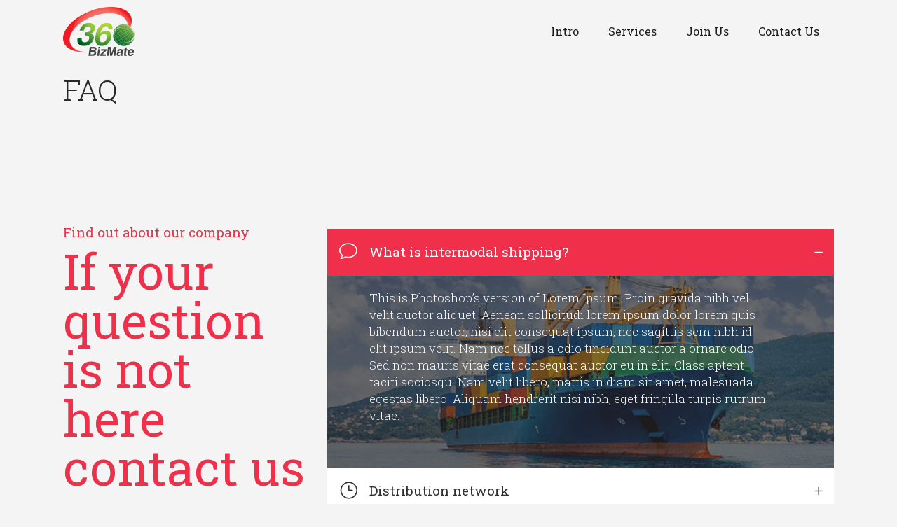

--- FILE ---
content_type: text/html; charset=utf-8
request_url: https://www.google.com/recaptcha/api2/anchor?ar=1&k=6LcmWcwZAAAAABamRv1fvL5nYiz2CtmW1iuO8GWw&co=aHR0cHM6Ly93d3cuMzYwYml6bWF0ZS5jb206NDQz&hl=en&v=TkacYOdEJbdB_JjX802TMer9&size=invisible&anchor-ms=20000&execute-ms=15000&cb=th98q9ry460t
body_size: 45110
content:
<!DOCTYPE HTML><html dir="ltr" lang="en"><head><meta http-equiv="Content-Type" content="text/html; charset=UTF-8">
<meta http-equiv="X-UA-Compatible" content="IE=edge">
<title>reCAPTCHA</title>
<style type="text/css">
/* cyrillic-ext */
@font-face {
  font-family: 'Roboto';
  font-style: normal;
  font-weight: 400;
  src: url(//fonts.gstatic.com/s/roboto/v18/KFOmCnqEu92Fr1Mu72xKKTU1Kvnz.woff2) format('woff2');
  unicode-range: U+0460-052F, U+1C80-1C8A, U+20B4, U+2DE0-2DFF, U+A640-A69F, U+FE2E-FE2F;
}
/* cyrillic */
@font-face {
  font-family: 'Roboto';
  font-style: normal;
  font-weight: 400;
  src: url(//fonts.gstatic.com/s/roboto/v18/KFOmCnqEu92Fr1Mu5mxKKTU1Kvnz.woff2) format('woff2');
  unicode-range: U+0301, U+0400-045F, U+0490-0491, U+04B0-04B1, U+2116;
}
/* greek-ext */
@font-face {
  font-family: 'Roboto';
  font-style: normal;
  font-weight: 400;
  src: url(//fonts.gstatic.com/s/roboto/v18/KFOmCnqEu92Fr1Mu7mxKKTU1Kvnz.woff2) format('woff2');
  unicode-range: U+1F00-1FFF;
}
/* greek */
@font-face {
  font-family: 'Roboto';
  font-style: normal;
  font-weight: 400;
  src: url(//fonts.gstatic.com/s/roboto/v18/KFOmCnqEu92Fr1Mu4WxKKTU1Kvnz.woff2) format('woff2');
  unicode-range: U+0370-0377, U+037A-037F, U+0384-038A, U+038C, U+038E-03A1, U+03A3-03FF;
}
/* vietnamese */
@font-face {
  font-family: 'Roboto';
  font-style: normal;
  font-weight: 400;
  src: url(//fonts.gstatic.com/s/roboto/v18/KFOmCnqEu92Fr1Mu7WxKKTU1Kvnz.woff2) format('woff2');
  unicode-range: U+0102-0103, U+0110-0111, U+0128-0129, U+0168-0169, U+01A0-01A1, U+01AF-01B0, U+0300-0301, U+0303-0304, U+0308-0309, U+0323, U+0329, U+1EA0-1EF9, U+20AB;
}
/* latin-ext */
@font-face {
  font-family: 'Roboto';
  font-style: normal;
  font-weight: 400;
  src: url(//fonts.gstatic.com/s/roboto/v18/KFOmCnqEu92Fr1Mu7GxKKTU1Kvnz.woff2) format('woff2');
  unicode-range: U+0100-02BA, U+02BD-02C5, U+02C7-02CC, U+02CE-02D7, U+02DD-02FF, U+0304, U+0308, U+0329, U+1D00-1DBF, U+1E00-1E9F, U+1EF2-1EFF, U+2020, U+20A0-20AB, U+20AD-20C0, U+2113, U+2C60-2C7F, U+A720-A7FF;
}
/* latin */
@font-face {
  font-family: 'Roboto';
  font-style: normal;
  font-weight: 400;
  src: url(//fonts.gstatic.com/s/roboto/v18/KFOmCnqEu92Fr1Mu4mxKKTU1Kg.woff2) format('woff2');
  unicode-range: U+0000-00FF, U+0131, U+0152-0153, U+02BB-02BC, U+02C6, U+02DA, U+02DC, U+0304, U+0308, U+0329, U+2000-206F, U+20AC, U+2122, U+2191, U+2193, U+2212, U+2215, U+FEFF, U+FFFD;
}
/* cyrillic-ext */
@font-face {
  font-family: 'Roboto';
  font-style: normal;
  font-weight: 500;
  src: url(//fonts.gstatic.com/s/roboto/v18/KFOlCnqEu92Fr1MmEU9fCRc4AMP6lbBP.woff2) format('woff2');
  unicode-range: U+0460-052F, U+1C80-1C8A, U+20B4, U+2DE0-2DFF, U+A640-A69F, U+FE2E-FE2F;
}
/* cyrillic */
@font-face {
  font-family: 'Roboto';
  font-style: normal;
  font-weight: 500;
  src: url(//fonts.gstatic.com/s/roboto/v18/KFOlCnqEu92Fr1MmEU9fABc4AMP6lbBP.woff2) format('woff2');
  unicode-range: U+0301, U+0400-045F, U+0490-0491, U+04B0-04B1, U+2116;
}
/* greek-ext */
@font-face {
  font-family: 'Roboto';
  font-style: normal;
  font-weight: 500;
  src: url(//fonts.gstatic.com/s/roboto/v18/KFOlCnqEu92Fr1MmEU9fCBc4AMP6lbBP.woff2) format('woff2');
  unicode-range: U+1F00-1FFF;
}
/* greek */
@font-face {
  font-family: 'Roboto';
  font-style: normal;
  font-weight: 500;
  src: url(//fonts.gstatic.com/s/roboto/v18/KFOlCnqEu92Fr1MmEU9fBxc4AMP6lbBP.woff2) format('woff2');
  unicode-range: U+0370-0377, U+037A-037F, U+0384-038A, U+038C, U+038E-03A1, U+03A3-03FF;
}
/* vietnamese */
@font-face {
  font-family: 'Roboto';
  font-style: normal;
  font-weight: 500;
  src: url(//fonts.gstatic.com/s/roboto/v18/KFOlCnqEu92Fr1MmEU9fCxc4AMP6lbBP.woff2) format('woff2');
  unicode-range: U+0102-0103, U+0110-0111, U+0128-0129, U+0168-0169, U+01A0-01A1, U+01AF-01B0, U+0300-0301, U+0303-0304, U+0308-0309, U+0323, U+0329, U+1EA0-1EF9, U+20AB;
}
/* latin-ext */
@font-face {
  font-family: 'Roboto';
  font-style: normal;
  font-weight: 500;
  src: url(//fonts.gstatic.com/s/roboto/v18/KFOlCnqEu92Fr1MmEU9fChc4AMP6lbBP.woff2) format('woff2');
  unicode-range: U+0100-02BA, U+02BD-02C5, U+02C7-02CC, U+02CE-02D7, U+02DD-02FF, U+0304, U+0308, U+0329, U+1D00-1DBF, U+1E00-1E9F, U+1EF2-1EFF, U+2020, U+20A0-20AB, U+20AD-20C0, U+2113, U+2C60-2C7F, U+A720-A7FF;
}
/* latin */
@font-face {
  font-family: 'Roboto';
  font-style: normal;
  font-weight: 500;
  src: url(//fonts.gstatic.com/s/roboto/v18/KFOlCnqEu92Fr1MmEU9fBBc4AMP6lQ.woff2) format('woff2');
  unicode-range: U+0000-00FF, U+0131, U+0152-0153, U+02BB-02BC, U+02C6, U+02DA, U+02DC, U+0304, U+0308, U+0329, U+2000-206F, U+20AC, U+2122, U+2191, U+2193, U+2212, U+2215, U+FEFF, U+FFFD;
}
/* cyrillic-ext */
@font-face {
  font-family: 'Roboto';
  font-style: normal;
  font-weight: 900;
  src: url(//fonts.gstatic.com/s/roboto/v18/KFOlCnqEu92Fr1MmYUtfCRc4AMP6lbBP.woff2) format('woff2');
  unicode-range: U+0460-052F, U+1C80-1C8A, U+20B4, U+2DE0-2DFF, U+A640-A69F, U+FE2E-FE2F;
}
/* cyrillic */
@font-face {
  font-family: 'Roboto';
  font-style: normal;
  font-weight: 900;
  src: url(//fonts.gstatic.com/s/roboto/v18/KFOlCnqEu92Fr1MmYUtfABc4AMP6lbBP.woff2) format('woff2');
  unicode-range: U+0301, U+0400-045F, U+0490-0491, U+04B0-04B1, U+2116;
}
/* greek-ext */
@font-face {
  font-family: 'Roboto';
  font-style: normal;
  font-weight: 900;
  src: url(//fonts.gstatic.com/s/roboto/v18/KFOlCnqEu92Fr1MmYUtfCBc4AMP6lbBP.woff2) format('woff2');
  unicode-range: U+1F00-1FFF;
}
/* greek */
@font-face {
  font-family: 'Roboto';
  font-style: normal;
  font-weight: 900;
  src: url(//fonts.gstatic.com/s/roboto/v18/KFOlCnqEu92Fr1MmYUtfBxc4AMP6lbBP.woff2) format('woff2');
  unicode-range: U+0370-0377, U+037A-037F, U+0384-038A, U+038C, U+038E-03A1, U+03A3-03FF;
}
/* vietnamese */
@font-face {
  font-family: 'Roboto';
  font-style: normal;
  font-weight: 900;
  src: url(//fonts.gstatic.com/s/roboto/v18/KFOlCnqEu92Fr1MmYUtfCxc4AMP6lbBP.woff2) format('woff2');
  unicode-range: U+0102-0103, U+0110-0111, U+0128-0129, U+0168-0169, U+01A0-01A1, U+01AF-01B0, U+0300-0301, U+0303-0304, U+0308-0309, U+0323, U+0329, U+1EA0-1EF9, U+20AB;
}
/* latin-ext */
@font-face {
  font-family: 'Roboto';
  font-style: normal;
  font-weight: 900;
  src: url(//fonts.gstatic.com/s/roboto/v18/KFOlCnqEu92Fr1MmYUtfChc4AMP6lbBP.woff2) format('woff2');
  unicode-range: U+0100-02BA, U+02BD-02C5, U+02C7-02CC, U+02CE-02D7, U+02DD-02FF, U+0304, U+0308, U+0329, U+1D00-1DBF, U+1E00-1E9F, U+1EF2-1EFF, U+2020, U+20A0-20AB, U+20AD-20C0, U+2113, U+2C60-2C7F, U+A720-A7FF;
}
/* latin */
@font-face {
  font-family: 'Roboto';
  font-style: normal;
  font-weight: 900;
  src: url(//fonts.gstatic.com/s/roboto/v18/KFOlCnqEu92Fr1MmYUtfBBc4AMP6lQ.woff2) format('woff2');
  unicode-range: U+0000-00FF, U+0131, U+0152-0153, U+02BB-02BC, U+02C6, U+02DA, U+02DC, U+0304, U+0308, U+0329, U+2000-206F, U+20AC, U+2122, U+2191, U+2193, U+2212, U+2215, U+FEFF, U+FFFD;
}

</style>
<link rel="stylesheet" type="text/css" href="https://www.gstatic.com/recaptcha/releases/TkacYOdEJbdB_JjX802TMer9/styles__ltr.css">
<script nonce="_X-TKi1PpgfH290Pn5jpgQ" type="text/javascript">window['__recaptcha_api'] = 'https://www.google.com/recaptcha/api2/';</script>
<script type="text/javascript" src="https://www.gstatic.com/recaptcha/releases/TkacYOdEJbdB_JjX802TMer9/recaptcha__en.js" nonce="_X-TKi1PpgfH290Pn5jpgQ">
      
    </script></head>
<body><div id="rc-anchor-alert" class="rc-anchor-alert"></div>
<input type="hidden" id="recaptcha-token" value="[base64]">
<script type="text/javascript" nonce="_X-TKi1PpgfH290Pn5jpgQ">
      recaptcha.anchor.Main.init("[\x22ainput\x22,[\x22bgdata\x22,\x22\x22,\[base64]/[base64]/[base64]/eihOLHUpOkYoTiwwLFt3LDIxLG1dKSxwKHUsZmFsc2UsTixmYWxzZSl9Y2F0Y2goYil7ayhOLDI5MCk/[base64]/[base64]/Sy5MKCk6Sy5UKSxoKS1LLlQsYj4+MTQpPjAsSy51JiYoSy51Xj0oSy5vKzE+PjIpKihiPDwyKSksSy5vKSsxPj4yIT0wfHxLLlYsbXx8ZClLLko9MCxLLlQ9aDtpZighZClyZXR1cm4gZmFsc2U7aWYoaC1LLkg8KEsuTj5LLkYmJihLLkY9Sy5OKSxLLk4tKE4/MjU1Ono/NToyKSkpcmV0dXJuIGZhbHNlO3JldHVybiEoSy52PSh0KEssMjY3LChOPWsoSywoSy50TD11LHo/NDcyOjI2NykpLEsuQSkpLEsuUC5wdXNoKFtKRCxOLHo/[base64]/[base64]/bmV3IFhbZl0oQlswXSk6Vz09Mj9uZXcgWFtmXShCWzBdLEJbMV0pOlc9PTM/bmV3IFhbZl0oQlswXSxCWzFdLEJbMl0pOlc9PTQ/[base64]/[base64]/[base64]/[base64]/[base64]\\u003d\\u003d\x22,\[base64]\\u003d\\u003d\x22,\x22w4Jvw7HCgcOww5rCm3hgcRjDrMO9enxHX8KFw7c1N2/CisOPwoHChgVFw4kYfUkuwpwew7LCq8Kkwq8Owq/Cq8O3wrxRwrQiw6J4B1/DpCdzIBFnw6Y/VEBgHMK7wprDkBB5ZU8nwqLDvsK7Nw8cDkYJworDn8Kdw6bClMOwwrAGw5/DpcOZwptwUsKYw5HDg8KLwrbCgFp9w5jClMK+b8O/M8Kqw4rDpcORfcODbDw2fArDoRIvw7IqwqTDk03DqA/CncOKw5TDrwfDscOccS/DqhtiwoQ/O8OsHkTDqHvCumtHJsOcFDbCnRFww4DCrz0Kw5HChiXDoVthwoJBfiMNwoEUwoBqWCDDjUV5dcOnw7sVwr/DlcK+HMOyaMKlw5rDmsOKTHBmw4XDjcK0w4NUw6DCs3PCjcOmw4lKwqFsw4/DosOzw7MmQhTCpjgrwpAbw67DucOkwocKNkRwwpRhw7/DtxbCusOfw4Y6wqx7wrIYZcOcwo/[base64]/[base64]/CqEPDs8KTw6TChTvDui/DuT/DssKLwrzCr8OdAsKzw5M/[base64]/CnMKRwqjCucKPwpzCizfCvHbCqMKfJC40awt/wrrCv3bDuXnCtCPCisK5w7ALwoR/[base64]/w7zCvzzCrcK1JTPChcOmRcKMAE3DsVDDr3lXwo5Qw7hwwr/[base64]/DsMO9wqYQVRgEwowJw7QVU8OjWsKLw6XDrlnClGXClsOaeTdtdcOywrHCpcO8wpzCv8KeOD4wRADCjwfDvMK/[base64]/DosOqeMK/McK4w5kFwop3fkp/OnvDusOdORXDu8OewqHCqMOLFmYHR8KZw7ktwrXClGtzXy1MwpEfw4stB29+Z8OVw4FHZm/[base64]/wpJQwqfDocKpw5dQw4FTw4Yiw73Cnwpww48Zwrokw7YWQcKyccKOcMKbwow9BcKtw6VEU8Opw5FIwo9FwrgRw6DDmMOgNcO9w4jDki1PwqYvw51EXFclw47Dp8KawobDvyHCu8O/GcKIw6c/dMO6wrp2AHvCkMO2w5/ChAHCm8KfA8K0w5HDpBnChMKRwqd1wrfCjyI8Yi0QN8OmwpgCw4jCnsK5asKTwpLCvMOgwrHDqcOzAxwMBsKRMMKEey0+KmzDsSVWwpU/b3jDpcKlGcO0XcKlwoMmwr/DoTVbw6HDkMKObsOVdyXDusO8w6Ila1DCg8KOG216wpk+dcOPw4kAw47CgQHCuAnCigDDi8OmJ8KLwrzDgiDDqMKjwpnDpXdDF8K2J8KPw4fDsg/DlcKrYcKHw7nCo8KgPnldwojChlfDgQnCtEQ4QMODWV5fGMKMw73Ci8KlW0bCgkbDtnrCqMKYw5crwpAYW8KYwqnDusO/w4h4wpstX8KWCl5BwroNa0jDnsOQd8Omw57CiV0LHFnDqwXDtMKNw6PCvcOKw7LCrCk9w67DlETCh8OPwq4SwqfDsgtHRcKjM8Kzw6XCusOYAAnCikV8w6bCkMO6wqF6w5LDrHrCksKoUzJGcSU6Ky0GSMKrw4/Cg19PSMOCw4sqM8KZbk3CtsOwwoPChcOTwo9HGHonD286Xz1CbcOIw5YOCy/Ci8OyF8OSw5kWYnXChAzDkXfChsKzw4rDt3N+V0g5w7FfBw7DlD1Fwo8HCcKWwrHChkzCqMObw45hwrLDp8O0RMOoRxbCh8Oyw7vCmMO3cMONwqDCl8Krw5hUwoogwoo3wpnCocOWw5BHworDtsKEw4jCoiVeKMOLe8O/YnzDkHUEw73CoWZ0w5nDqTNowrQbw6TCk1jDpX5/CsKUwrZ3HMOdKMKENMKHwpwHw4PCnjTCo8O/Chc3SiXClxjCnSB1w7d5ScO1KlR6cMKuwqjCinpVwrtowr/CuzdNw7vCrHMUfAXDgsOXwoNmZMOYw53CnMOLwrxQDX/Ds2APM1UEQ8OeNW4ce3vCrcOdZgt2JHBhw5XCv8OXwqbCvsO5UCQRBsKswqQ7w5w1w5rDksKEHy7DoQFYdsOvfW/CocKoI0nDoMOqLMKRw41UwobDoj/Dgg7Ckh3CjWTCsEbDo8K6HR8Cw65Jw68FF8Kba8KCGw5VIBnCij/DgTTDuHfDo0rDucKpwoAMwr7CoMKxGlHDqC3CnsKFIjbCpV/DtsKuw5UgGMKEQn45w5jCiD3DmQnDg8KtV8OkwovDpD4EH0XCswXDvlLCjgclfD3Cu8Opwp4Qw4nDpMKUfAvCjzReKWHDtcKSwpzDsFPDvMOYLxbDjcOOCn1Ow5BKw5PDv8KJT1nCrcO2Fx8rd8KfFQ/DtTDDrsOpMWPClzM3UMKSwqPCncOnRcONw4LCllhMwr8zwoFqHQbCrcOpNMKywq5TOGhZMjRiA8KCAgZ+UiDDtxxXBjdfwqHCmxTCpMKbw7zDn8Omw5AmZh/ChsKSw5M9XCXDmMO7bw4wwqQbYSBjEMOqw5rDl8KTw5sKw5UFXD/CiE0PAcKawrAHQMKGw7hDw7NtMsONw7MtHFwhw519NcK6w5Ziw4zCrsKWBw3CjcKSHQ0dw4sEw7tPRyXCnsOvEGTCqh1NJm87UiFLw5AzVWfDkznDmMOyKDRWIsKLEMK0wqNnYgDDhnHCiXpsw6t0FSHDlMOJw4DCvTnDmcO4IsOQw48gSSNvFE7DnCF/w6TDgcO6OmTDtsOhGFdjZsOBwqLDosKqwqvDm03DtMOHdFnDncKowp9Kwq3Chk7CrsKELsK6wpQeHjIAwqnClUtOKRXCkxkVUkMjw7AnwrbDhsOBw7ZXGhs4ahU0wq3CmnPCmGQvLMKsDyTDtMOwYBfCuhLDg8KBTjh0Y8Kgw7DDj1sVw7LCmsKOK8KVw5rDqMK/wrlmwqXDp8KgHG/CpUxNw6jDvcOOw44dISrDosOyQsKzw64wOMOUw4LCicOEw5/ChcOFBMOnwoDDhcKnQjMGViJnO0ckwoYXbDJPKnF3DsKTFcOifWnDr8OjNiEiw5LDuhvDusKLQcOFJ8OLwojCm0gPRQ5aw7ZLRcKiw607EsO+w5DDn1TCk3Aaw7PDjHl1w7NODlVHw5XCl8OPbH/CrsOaSsOQfcKhLsOEw53CjyfDscK5B8K9MwDDpArCusOIw5jCjh9uWcO2woVqOH5WQkPCqEsGe8Knw4FuwpwLUXPCjXvCjFU1wpF4wo/DmcOMwoTDpsOgJhFrwpcZS8ODT34qIV3Co09HXyhSwqMzfGVqWE11aFlPDwAXw7RBBFjCqcOmbcOqwqbDuh3DvcOgPcOCV1lDwrjCg8K3QxEPwpE8Q8Kdw7fCpy/DqMKQeSzCscKQw5jDgsOWw5EywrjCn8OaX0w5w4zCiUzCsBjCik8gZRdMRCAOwoTCnMK2wr8uw5fDsMKcRwjCvsKXaBfDqHXCnQbCpAVvw6I3w5/[base64]/[base64]/w4jDqcK6RsKiw6Mxw60Ww5lhc13CpDgZwrICw7EZwonDmMOed8O8wpHDgBsZw44GH8OnfEjDhghMwr9uLm9pwo/Cj2tSRsKFVcOUZMKiVcKhcmjChCHDrsOvG8KCYDPCg3LCi8K5NMO/w6MKacKMS8KVwofCusO+wrAWZMOWwr/DpCPCksO+wrjDscOzNmhrMyTDu3TDug4jDsKRPifCt8Kpw5c/Nx9HwrfCt8KxZxbCpXkZw43CtRQCUsKOasOKw6ATwotbYAMawq/[base64]/DmMK3wrTDgsO0w51Aw5IjP8KmwpYiw5oYOsOEw47DmX/DiMOQworDsMOFJsOWasONw4UaOcKWV8OYcUbCgcKjw6PDhzfCrcKww5cWwqPDvsK1wq3CmU9Zwq/[base64]/asKdwrDCi8KwF8OYa8OWwrXDo8OrGgLCjRrDjWzCp8Olw6l7BG5nO8OUw78uDMK0w6/DgcKCZhrDg8O5a8KQwpzCjsKQacKgFywReAXCpMOwTcKLR1law5vCvXoAJsO3Sy5Awr/CmsO3bXDDnMK1w75MZMKLN8Omw5VFwrQ8cMOiw6ocMVxJbgJ0X1/CksK2NcKCKlbDlcKtNsKZWFcrwqfCi8OBbcO3fCnDlcONw5hiUsKxw7A5wp0rfxYwPcO4EG7Cmy7CgMORKMO3IAnCvsOxwq16wpsSwqjDrMOzwq7DqXZaw5Yswq18T8KtBsOmRDQLe8Oww6rCnjxtKifDl8OOWh5GDcOGexw5wrV/S3zDt8KJM8KVVjrDrlDCg1EBEcO2woYadRQIN3rDhsO9EV/CtsOSwqR1fMKkwqrDn8OVUMKOT8KUwo7CpsK1w5TDmFJCw7rClsKtasKXV8K0VcK/P33CuXvDrsKIOcKeEnwtw55+wr7Ci1PDvFU9LcKaN2bCiXw7woQDVl3DnhvCtFnCoUPDs8OPw6TDlsK0wobCuAHDgmvDlcOMwqx5YsK2w59pw4zCu1Buwrp/[base64]/[base64]/Dv8Ocw4lBG8Oow7bDucOCL8KjwrVQbcOQVQHDkMKUw5bCmDlAw4fDhcKlXW/DllPDhsKfw4dKw4QDPsKWw6BBecO3JDTCvsKjPD/DtHTDnw9XM8O3M1DCkHfCsW7DlmTDhmvDlXw7a8KMasK4wqDDhcKnwqHDvB/DiWHDv2bCoMKXw78GGi/DoxPCqDXCksORAcO2w4okwqctA8OAa0lWwp56SHwJwqXCjMK+WsK/FjzDjVPChcO1wqvCqwRIwpbDo1fCoQMMNFXClFp5JETCq8O0MMKGw7QQw4pAw4wRfW5XDnvDksKyw63CqT9Fw4DCjGLDkjXCpcO/w4AGBjImeMKLwpjDlMKXQ8K3w7JewpVVw7dbRsOzwpc+wodHwp5bKsKTHzZ3WcKmw4c1wqbDj8O5wrktw5PDrw3DrELCjMOMH2d6D8O6X8KRPEtNw4d3wo4Ow5M/[base64]/QhYHT20tWcK5XWvDgsKTT8OmZ8Kyw6ckw6lRbl8MaMOUw5HDjik7e8K0w53CnMKfw7nDrj0awo3CsXBJwr4Yw5R3w6TDgMOKw60lUsKhYEs9dUTCgh9GwpAHNlI3w5vCtMKqw4PDolgUw4nDhMOsJw/Co8OUw4PDo8OfwoXCv17DlsK3esKwFcK3wprDtcKNw6rCsMKFw6/CosKtwoZ9OQczwp/[base64]/Dn09Tw47CrcK2d3ttwpPClMKrw5Ntw5V6wr5QbMO8woTChCnDm0XCiGxHw6bDv0DDkcK/wr41wrp1asKmwr7CnsOrwrxqwoMtw53DmB/CkAIRThHClMKWw4bCsMKdJsOkw7rDvX/CmcO3ZcKePl8kw4/Ct8O4DlEJacKzAQQ2w619wrwlwpRPT8OpEkvCisO9w70XTsKAay1ew5YlwoTDvkNPYsOnDkTCtMOdAnfChsOSPDpRwplkw4waW8KZw7nCpsO1DMOHfXgVw5LCgMO6w5kPa8K5w4stwoLDnTBpAcO4SxHCk8OcUS/CkXDCo1fDvMKVwqHCvcOuPj7CocKoFjMCw4gAL2Iow6QDTjjCsTjDnWFwLsO3XcKtw4DCjkHCs8Oww7DDi37DjXHDtH7CmcOuw5Fiw4QgGQA/B8KQwq/CkxvCvsOewqvCgTlcNRtEGyLDuBBNw6bDhndrwrs0dEPChsKcwrvDncOwaSHDuAbCuMKRNsOcNn1uwobCtcOLwp7CmHMqJcOSFMOcw5/CuE/CpzfDiVTChzDCtwplFMKBH308GwgxwrJsa8ORw6UNTcK9d0oUKXXDrlnDl8K3Iz/Dry8bZsOodk3DjsKZLWfDj8ONacOvIAYGw4fDpMOjZxPCgMOoIFPDshgiwoESw7lewoo5w51wwp0mOFfDh3nCu8KRITcGYxnCusK0wrwxGVvCv8OHWQfCk2zDosK4FcKRG8KxCMO7w6Fpwp/DnWXDkTfDuih8w63DsMKmQiAyw5NtfMOGScOMw6RHEcOxHHxFWV11woksSF/CjTPCnMOjelXDgMOGwp/Dh8KCGD0Qw7nCiMO/w7vCjHPCty01ZgFNIcKbBsO8csOmfcKwwoImwqHCksO1GsK5ZyDDlDUFw6xtUcKwwqfDkcKTwpYMwrVwNkvCnW/CqR/[base64]/[base64]/[base64]/CvHEEMibDuljDkcOJeCwhw6NrEyICXsK9TsOsEVHClm/DqMOJwrEDw4JsKgNOw6Bhwr7CkgTDrkQiFcKXP2MCw4JGZMKfbcO8w4fCmR10wp93w5TCm0rCmk7DgsOCMwTDjgXCvyp9w4Z0BjTDosKqw44qNMOSwqDDtlTCuw3Dnj1hAMOkesOOLsOsLy1wWXNMw6APwpbCsVE2McO5wqLDi8KDwpsLTMOEHMKhw5U/w6AUNcKBwqHDowjDhjnCpcOBVwrCt8OOCMK9wqvDt2cbG3PDjS7CvMOow4h8JcOdFsK0wrdKw7RSaFLCn8O/PcOdPw9Hw6PDs1FZwqUneU7CuD92w4xHwrNdw7kFXzrCjAvCncO0w73CscOEw67Ct07CpMOhwo0ewohMw6EQVsKwT8O1ZcKLViPDkMOPw5HDrCTCvMK/w4AMw7XCqHzDq8OBwqLDr8OwwpnCn8O5RMKDd8KCYUh3wqwuw70pABXCiQ/CnU/CjsK6woc6RMKtZGw0w5IqGcOVQxUUw4LDmsKGw43CucOJw4Q9aMOPwoTDognDpsOqWMOSETnDo8OVcgnCosKBw6JCwq7ClcONwoQuCSXDlcKgcj0ow7LCuCBkw6TDvDBae3ELw4d9wrpSLsOUI3fCoX/DrsO4wovCjiJNw5zDocKhw4XDuMO3K8O8fUbCkMKawoTCscOtw7Rsw6jCqAsDWU9ewpjDjcKHISEYPcK+w5xnbEPDqsOHQULCpmBpwro/[base64]/DhAcowrbCqsOmwod0w5vCoBpRPMK9cMOrN0DDs8OxdGRewp0YUMOrI2vDundWwrE/[base64]/Dt8Omw6vCkkwJEQLCssOYw6FIc8Opwr1yw6zCpQlvw6VLaExDMMKBwpsJwovCpcK4w75lbcKtIMOTa8KDbGsFw6gxw4TCmMOBw6/DskvCnhg7YEYVwpnCsVsowrxTCcKiw7NoCMObajt4XAMJfMK8w7/CknsLPcK3wpd9RsOgA8K1wqbDplEAw7vCscKbwqlOw50AccOTw5bCvyXChsKbwr3DiMOJDcKMUwHDvyfCuDzDhcK1wpfCgsO/w6d0w7g4w5jCrRPCssOOw7jDmGPDmMK6fXAjwpgNw6FoVMK3w6YnfcKUw7LClAHDukLDpxgNw4xswpzDgxXDhsKwbMOIwovClcKOw40zBh7DqwIFw5xvw5UCw5lyw55+esKaBRPDrsOKw4/CscO5FEBFw6QPQjJww7PDjEXCnFAVSMO7Cn3DlCjCkMKuwpfCrFYOw4/Co8KRw4gOeMKZwo/DphzDj3bDmkMbwrbDsjDDuCpWXsOHHMKewr3Dgw/DuDjDu8KhwqkLwr9xNcKlw5dDw65+OcK2wplTPcO8EANGJ8OkXMOuEwIcwocfwojDuMO0w6BkwrLClDfDgCh3RTHCoD7DmMK6w4t8wqDDkyfCijA9wpjCmMKMw6/CtxUiwozDo3DCtsKxRsKkw5HDsMKcwofDqFM0wqR3wo3CpsK2OcKawqnCsiYvVixvSsOqwqhAbAEWwqpjasK9w4/[base64]/Cr8O1woLDlMOYOgZHwp3CtGsFRMO/[base64]/DqcKwUcOewqfDtsKrwphKORHDlVrDj3R9OCHDrcOdOsKGw7EoXMKeYsKJAcK2woQfWwkkbxDCjcKAwqgywpHCuMONwqAzwqlsw6dOHMKzw5VkWMK6wpAKBG7DgAJNIAbCqlrClA8tw7DCkSDDj8K6w5PDjWAREMKzCU5KeMOof8K5wpDDlMKMwpE2w6jCkcK2dG/DuRVgw5jDinFJIcK2woYEwonCtz3CmkFbaRscw7vDh8OZw5Zpwrc/w5TDjMKsRhXDr8K8w6U0wpMtSMOiYxbDqcOmwrnCtsOewq/DkH8qw5nDphgiwpw2X1jCh8OMLCJsQTkeEcOAUMK4PEJwJcKew6PDu2RWwr0/WmvDi2l4w6TCnyXDk8KKM0Njw7TCmWRaw6HCpARNRnrDgjfCgRvCscONwpDDjsOJQlPDhBzDqcOVDS9vw6PCpXdnw68BUcKeHsOxRQhWwqpvX8KZIkQcwo8kwq/Dn8KFK8O9Vl3CvgTCkQ/DrmTDh8Otw6XDp8KFwoJTHcKdDg1GTn0iMCTCjmPCqSHCjVjDv0Q9A8K2LsKiwqDCmlnDjXDDjMKDaDXDpMKIPcOvwrrDhcKCVMOLV8KGw4IAI2UCw4zDmFfCmMKmw7vCmjPCpVvClSxHw6nClMO0wo8RRsKlw4HCiB/DicO/MR/Dl8OxwrgtWiFGLsKvOX57w5hVPMO7wo/Cu8K8IMKLw4vCk8K6wrfCngpYwoR1wqsCw4bCv8O8RWjCmFPCvsKpfhgRwoVxwqkiN8K6BRIHwpnCuMOswq4eNwI8HsKzTcKwJcKMYBgrwqIYw7VGNMOye8OhA8O0fMOVw7Ivw53CtcOjw6LCq2scAcORw4MXwqvCqMK7wr8UwopnCntAYMO/[base64]/CiAjDpMK/woMLwqPCj8KBKX/[base64]/[base64]/Cs8KLHzoEw7oRwpDDkFrDsQFqO8Omw6TDtMOuBEPDucK6eCzDjcOneyXCqsOlYU/Cg0cvPMKLaMOuwrPCqcKAwrDCmlbDvcKHwq9ddcOZwocwwpfDjnnClnTDpMOME1PCo1nCgsOrMBHCssOyw47CjH1oGMOqRj/[base64]/DgcK6cMKQw65mw5QUwprCjD54w6xVATwyUQ96GsOzLsOywoRSwqnDscKxwoxdJcO7wq5NL8OIwohvCzsEwqhMw5TCj8OfFMOuwp7DpsOnw6DCu8OxU1ooCwrDlSZgbcO/w4HDky3ClHnDsDDCn8KwwqMQPn7CvGvDm8O2VcOqw7ltw5lXw6HCiMO9wqhVTwPDkBloYAM5w5TChsKbKsOGw4vCqiBZwo5XHTrCicKiXsO/OsKJasKRw4/CpER9w5/Ci8Kawp1MworCpGfDqMKTb8O/wrhywrbCiBrCrUVKZwvCksKTw7hdT1zCoT/DiMKnSR3DtSBKPD7DqSjDusOPw4QJdDJDBsKpw4fCujMNwofCosOGw5k7wpd7w4kvwpYyM8KHwqrCp8Oaw6wqJzxjS8KiTk3CpcKDIcKTw5Mxw4gzw4NRem8nwqTCgcO2w6fDs3IRw4Vawrdjw70IwrnCrFvDpizDn8KQaiXCs8OWYF/CmMKEFWXDg8OiYCJ0VlRGwrXDuA82wok6w49GwoIFw7JofyfCokghP8Onw73ChMOhYcK9Uj/DsHkdw7c9wr7CicKrSAF2w7TChMKcZWrDk8Kjw6zCvnLDpcKuwoYEGcKqw4VZUQnDmMKzwofDvhHCiHHDuMOoHWHCqMKDRnzDssOgw6l/wqDDnXZ6wpzDqkbCoRHDiMO1w7vDh3ARw4DDq8KBwozDg3HCu8O0w7jDgsOMfMOIPQwMN8OER1F6PkUpwpp/w4PDhiTCnWHDgMKLFRjCuh/CkcOcDsKwwpzCosKrw7Qmw6/DunTDsWctZkcHw6PDoETDjsOFw7XDqcKLUMOSw5EeIAoXw4YuMlwHLChMQsOoPSrCpsKMZB9ZwqsAw7DDg8KfccKfbzTCqxFJw4snI37DtFw3X8OYwo/DvmjCiHtqQMOTVDhpwoTDkT9fw4E8fMOvwr3CgcK1ecKAw5rDgg/CpVAGwrpzwoLDgcKowpZsEsOfw57ClMKJwpETCMKdCcKkCWnDow/DtcKJwqNxacOEbsK/w7sYdsK1wpfDlkgMwr/[base64]/DjVV7G8KcPTNAOMObSRjCkMO8JcKGIMKRdEzCrDnDs8KnZQtjTzR3woQEQhUxw57DgwXClRXDqS/DgQ5qKsKfBSkZwp9Qw5DDmMOrw5HDicKyRzQIw5vDlhN7w68gRz1adjjCohDCjXjCtsOXwqozw6nDucOYw5puMBJgdsOHw7/CngbDj33CmsOKB8ObwpbCiyrDpsK3DcKswp8nNhN5ZcOBw5IPCQHDisOKNMKyw7rCpnQDVA7CvhkYw79cw5zDtlXCtGEVw7rDl8K+w5tEwoPDpDlEecObWW4/wrVJBsO8UDbChMKuQBPDoGUTwrxIYcKlDsOEw4VodsKjXATDm01KwoJZw6hQSxtMFsKbYMKEwottWcKDB8OHQlsNwojCjgbDkcK/wq5IIXU3Nk4ew67DjcOFw5LCmsOpX2nDv3RNU8K/w6Q0U8OPw4fCpBEMw5rCusKPHztbwpIZVcO9EcKrwoVsHGfDm0dcScOaDFPChcKFV8KDYQbDu1PDiMKzchUwwrlWwrvClwHCvjrCtWjClcO1wobCh8KkHsOgwq5YM8KjwpENw6hIFsO3MB/CkgwPwpDDocOaw4fCrHzCn3TDiAx7HMODSsKDWCPDocOCw41rw412VQnDjTvDpsKqw6/Ds8KpwqjDucODwrfCgHPDuWECdnXCoh80w4LDlMOdUzs8KyRNw6jCjsKdw4MTS8OVecOIDz0Swo/[base64]/CnQB3WcKzX8O6w5o+wrrDmsO9NMK+U3zDv8Kjw5rCt8KDwoEGd8Kew7rDp08iA8K/[base64]/woDCtcKTwpPDnMO3wqUwwobCgxHCrDVKw5vDs8Oww6rCnMOrw5zDk8KjCTDCosOzSBAObMKgcsO/PSrCusOVwqlAw5fDpMO5wpHDjTJ+ScKWQ8OlwrPCq8O/KBTCvkJ/w67DvsKZwqXDvMKLwpUBw74fwqbDtMKSw6vDqcKvXcK2ZhDDv8KdKcKmAkXDhcKcS17CiMOrV2nChMOwWcK7N8OXwrwsw4w4woU0wrnDgT/CtsOxdsKLwq7DihHDvVklGQ/[base64]/w7/[base64]/DSvDqMK5akDDi2pACjjDn8Knw5PDgMO2w7HCizPCksKBNx/CpsKXwrkVw7LDiEVnw5kIJ8KOVsKGwp/CucKKeVp0w5XDnT4TaGFHY8OEw7RSbsOZwo7ClFTDnh1PdsOOHiDCvsO2wrTCtsKxwqTCuEZZeA0VQz5bPcK5w6tAGH3DkcKGIsKJegnCrBHCux/Cv8O/w7fCl3fDiMKEwrHCgMOMFsOvH8OILgvCh2U5ccKawpbDjsKwwrHDm8Kdw5lRwo9ww5LDocOjRMKYwr/CnE3DtMKgdQvDhcOHwrweZwPCo8K9KsO6AcKXw5jCrsKgZx3CplDCpMKiw4glwpBww5p7fE4UIhdQwrfCkhzDrF9kUmgQw4QrX1QiH8K/BHxQwrYoOwg9woV2XsKedsKMXjrDi2HDkcKWwr3Dt1jDoMOMPBUKFmbCl8KZw6/DrcKoc8OoIMOTw47CqkTDpsK/DUrCoMO/[base64]/DonLCjcOrUsOCwojCpWwKwoTCo8ONw5DDgsKawpTCqH8VOsOQI3p1w53DssKbwrfDtsKMwqbCqcKVwr0Lw7hfR8KYw4zCoRElWXUOw6MVXcK4wrLCqcKrw7VJwr3CmcOSScOuwozCocO0WnzDiMKsw7wlwpQUw7FdXFpOwrNxEy8xHsKTQF/DjnYYKX8vw5bDrcONWcO6Q8KSw40fw443w5bClcKDwpXCkcKzMRLDnFDDrDZEKDrCgMOLwo03Vhdcw77ChHl7w7TDkMOwDcKFw7UJwowrwrpywpgKwoPDmBbClGvDoynDoRrClR1YL8OjNsOQQ1nDhn7CjB59fMKMwoHCpcO9w48/ZcK6J8OtwrnDq8KRIGHCqcOMwqozwrt+w7LCisOoY2jCgcKKM8OWw7XDh8KVwrwgw6EZLQXCg8KDc1LDmw/Co0NoXB19VcO2w4fCkkxXEl3DhcKcL8OLY8OqBjttTW4ZU1PCim3ClMKHw7zCjsOMwpc+w4DChCjDuDDDogbDtsKTwprCocKnwqFtwo4oKmZzSFUMw5LDqXjCoCTCrwnDo8KoFi0/V1hFwpRdwqhXV8KJw6RVSEHCpcKDw6TCvcKaNsO7asKhw4rCjsK2wrXDnivCtcOzwojDmsO0K1MxwprDs8OzwrLDuQdow7HDhsKqw5/CjRA4w6MFfsK2UDrCh8KIw5cnWcOLckDDhF8qO15ZVsKTwp5gAwjDhUbDgyNIEGphDxbDgcOqwpzCk1rCpAQUSi9xwrgiPH4RwpPCmsOLwokWw7BZw5rDvMK9woMKw64wwoPDgzjCmj/[base64]/CoQnDm8OWDcOZFGF9CsK4RgDCgMOoThlLccOCJsKxw6wbwpnClQxKJMO1wpEtZgPDpsK9w7rDtsK6wqdgw4/CnltpeMK3w4pLIzLDr8KcR8KKwrPCr8OOY8OQX8K8wq9QfjY1wo/DtCEGUsK/woXCsDspJMKwwq5bwrMBGG8LwpduMTlFw743wqQYDS9xw4jCv8KuwrE+w7s3Sh3CpcObEFHCh8KPEsOlw4PDhgg+AMK7wpN5w5sfwpBqwogcKU/[base64]/[base64]/w6Inw4Qdw5gNwoPDlWXDhTcKwojDjwnCucKtTzgdwp5awr08w7YHDcKlwqExIsK2wqrCosK0W8K/agNdw6DCtsKFCTRJKGrCjcKkw4vCnAbDjw/[base64]/E8OtAyFNw77CnwtCZ8OoUcOOwqrChMOqE8KJw7HDpnLCvcKbDkkBYjUoVW3CgibDqcKKO8OIL8OfdUzDq0o5aigbFsOYw7Qww6vDuy8JCn47FMOlwoxobUVeagJjw5VWwqd8CicEB8Kgw50Ow78QHCZHDg0DcTDCsMKIKVFQw6zCtsKvEsOdE0bDsS/ClTgkUjrCt8KKfMKDcMOfwrLCj0PDrRBmwp3Dp3bCj8O7wrVnXMOiwqsRwq9ow6PCs8Ouw7nDhsOcZcOrb1YHJ8KyfFg/ZcOkwqPDjGnDiMONwq/CqcOpMBbCjgs4VMOpLD3CtcOlI8OjYX3Cp8OKQMOZG8KcwpzDgx0fw7oNwoLCkMOewrN2IirCg8Oqw74CDRVqw7dMF8OiHlTDsMO7YkFkw5nCqF00cMOtRXXDn8O0w6/CkSfCknPCqcObw5DCvUwVZcKQBnzCujLDnsKMw7dOwrbDusO2wp0RVl/DmCZewo4QGsOhTFxwdcKbwpNJX8OTwp/DucOSG1vCv8Olw6PCmwfDl8K0w4nDl8Oywq0ywqk4ZERJwqjChjJfNsKYw53CkcO1acOkw5fCisKEw41LUng6FMKDGMK1wpgBBMOpIsOvKsO9w5bCpXrDgi/Dv8ONwrDCi8OdwoJ8f8OVw5DDnUQyATTCgnkhw7g3wpALwofCkA/[base64]/CssKdMW/Dm8KIZGhmw49aJmnCqcOVDsOXwqDDmcKqw7/DtAxww4HCoMO4w7VIw5bCqQnDmMO1wojCqMOAwrAyR2bCp3JEZ8Ooe8KXc8KQHMKpWsKxw7B+FE/DnsKGcsOEdjJ2AcK/w70Uw4XCg8KTwroyw73Ds8O+wrXDvE11QRZhUygQHG3DqcOxw73DrsOQUAIHUxHDk8OFP0hfwr1canNXwqQKUioLcMKqw7jCsC1jbsO0TsO0ZMKkw755w7bDvz8+w4bCuMKjPMOVPsO/BMK8wooiH2TCrWjCgMKkasOOOgTDnVwqM39WwpUsw6HDp8K3w71kZsORwrNlw5LCuBVGwonDi3fDv8O1BRBNwoJ4Ekhsw7PCj1bDtsKAJcK0fy00csO0wrPCgDTCjMKKRsOXwpvCuVXCv2AdNcKKDGXCkcKywqkVwrbDvkHDr1Y+w5dgbw7DhsKQE8OYw6jDhCtMXRR/[base64]/CiF4Ew71QTMKJEsK1BFrDkcKYwqkswpNIKGPCvE3CqcKCFAxmByc8Dl3CvMKrwokpw5jCgMK4wowiKzovF21Nf8K/L8Oqw41rVcOaw7xSwopVw6PDiSjDkTjCqcK+fk0jwpbCrwhaw7jDoMKAw542w4tHDMO1w750OMKQw7xHw4zCjMO2G8Kgw5PDgsKVX8KjI8O4XsOPKXTClijDlWd/w53CnhtgIkfCvMOGCMOlw6ZlwpA6K8K8wr3DiMOlfFzCl3RIw6PDtmrDr0sOwoJiw5TCrUAISQwXw4/DuXoUwofDp8Klw4Evwro2w5LCucOtb3cmKi/CmEFoZMKEFsO0YQnCt8O7bXxAw7HDpsOAw6nCuHHDt8K9b2dPwrxdwozDv2/DtsOYwoDDvMKlw6fCvcKXwq1WNsKSAmRJwqE3aGpXw7QywpbCpsOkwrAwVcKcU8KFJ8OGEkvCg3/DkB4rw6XCt8OxUxo/W2zDuig/[base64]/CrcOww5I/Hh12wojDlMKeTMK4eXNkw6wsewBVS8O7Tgg+TsOXJMOBw6/[base64]/CvCIuw4rDgUJ7w50yRgltw4bClTPDhcKiDC1wJkvDjjLCrMKrKQnCmMO+w55qIhIawqkAVcKyN8KKwoNLwrYmRMOxT8OawpZEw67CnWLCrMKbwqUhZcKgw7ZgQG7CqHFAZsOFVsOZKMORYsKzdUHDtSXDjXrDsWbCqBrDj8O2w5BjwptPwoLCg8K3w4/[base64]/[base64]/Co1fCnQ/CoBPDvU1XwqUyLMO/E08VwoXCvi5HJRnDsFkcw7XDnGfCksOowr3DvlVQw4DCrQtPwrDCmMOuwoLDo8O2N27Dg8KVNz0OwpQrwrcawqPDhVnCqT7Dj3lHWcKnwos9LMKmw7UoaQDCm8OuGCIlLMKsw5rCuTPCmjNMAmFRwpfCr8OaOsKdwp9SwrIFwpAnw5s/LMOmw7DCqMO8NBfCt8OpwoTCm8OmElrCscKUw77CoU7DkDrDpMO8WwJ/R8KXw6tZw5rDtgLDrsODCsKqCx3DunbDj8KrPcKcHEgMw6AScMOFw448CsO7JjcvwpnCscOcwrpEw7QlaGLCvUAhwqrDo8K6wq7DpcOfwpJcGxjCmcKDKC8Ewp3DksKoNhcQI8Ogwq3CmRjDr8KBXkwgwr/CvsO3ZMOZEH3DncKMwrzDrcK/w53CuFNXw6MlbRxwwphTWhJpOFvDjsK2I0nDtFjCoH/DjsOCDhPCmsK/KQ7CsVnCulJBCsOcwqnCik7Dumk/GEbDqWbDrsKhwrI3H1EpZsOPUsKnwqTCocOTeCDCmUfDu8OBH8OmwrzDqsOGRjvDn0XDgSJew7/[base64]/CosKhwoPCssOkFsOmwpALJcOewqbCi8K1w4xuJ8KWecKpURfCg8O1wroGwqdXwoHDnXHDhMOEw4vCgxnDpMOpwq/Dp8KeFMOTZHhqw6/Crj4jQMKOwq7Dr8Ktwq7CqsKbecK1w5zDvsKSC8OlwrrDjcKcwrzDoVpHGVUNw43CvBHCuHwzw44jOitFwosqacO7wpxrwo7CmMKyGcO7AjxnOE7CrcO8BUV5aMKpw6ISHMOMw5/DtXQkb8KOPcORw57DtBvDpsONw7ZtAcOJw7zDtBRVwqLCnMOxwqUeBzhwXsKGahLCuA8+wrQAw5bCuyLCpiXDpcKqw6UHwrfCvEjCk8KJw5HCtAvDqcKzc8OVw6ELQXLCjcK3bxMwwptJw7HCnsKww6HDmsKuYcKKwpFZUDfDh8O7C8KvYsOrfsOYwq/[base64]/fQrCvsKcwqJ/aHHDoMOOw4N4wpIdCsOtA8KOMiTCh11OGMKtw5LDoj5SUcO1HMOQw7IbBsOuwqImR3NLwpsjHHrCncOEw4NnQyLDhVdsAQnDrSAbUcKBw5bCnVEgwprDqMKnw6IiMMOfw4rCvMOkOsOiw5nDombDtDoNLcKZwr0sw5UCP8KswpQZZMOFwqDDh2tVRS/[base64]/CogLDsyLDssOWwqXDiMKPw5BuGikgE2QzR1LCm1vDqMOWw7fCqMOZXcKqwqp3FjrCiRdySSvDpXVJVcOabcKvJAHCq3TDrS/CgnXDgEXCmcOfFF1Mw7PDtcO6AGLCq8KWYMOSwotMwp/Dm8OQwrbDtcOQw4DDisOBFsKQZlbDscKFEmUdw73DoxvCi8KnEMKZwqtBwojCpMOlw6c+wo3CjmtTHsOPw4A3J0c6dUc5RGwUe8Ocw6d1SwPCp2PDqQl6P2nChcOgw6URUXpCwp0eSGVENS1fwrp7wpIqwoQAw7/CmRTDjVPCmz3CvCHDnHB6CCNFJGPCmjwhFMOMwozCtlLCjcK6LcOsJcOYwpvDo8KSL8OPwr16wr7CrQzCucOcIA4yO2IjwoJkXV4yw5tbwqB/X8OYNsOdwopnGGLCq03DqE/CvMOUw5MOextcwpfDqsKaF8OrJsKNwpTCh8KaSHdFKCLDo3HCicK/cMOxQcKhKVnCpMK+QMOPCsOaVMKhwrnClQDCu1ALc8OzwqnClQHDsyIVw7bDocOnw7HCr8KxKEPDhMKpwqMnwoPCgcOQw4fDlWzDkcKew6/Dnx3CtMOqw4DDvnHCmsKSbRLCmsKfwoHDsybDvQvDriQIw4VnHMO6L8OswqXCpB/ClMOOw69oHsOmwobCssOPVHpsw5nDj0nCksO1wr1Jw61DDMKIL8KiGMOnYDpEwrN6CcOHwrTCj2jChDVvwpzCjcKYN8Oyw6p0esKxPB5Twrcjw4EEP8OcA8KQI8OdXU5twrfCg8OtPkYRY05cKGFcNEnDpHMOJsKFXMOpwoXDsMKBJjQ2UsO/N3gkMcK3w7rDsCtkwpJQXD7CuklsUHfDgMOYw6XCvcK5JwLDnSl+EynDmUjDkcKaYVbCpxdmwrjCpcOjwpHCvTHDnBRzw4nCmcKjwoM4w77Cn8OfWsOHCsKHw73CkcOaSRMyAGHCpMObP8K/wrBdfMKlBGvCpcOdIMKUEArDpFnCnsKYw5TDh23CqsKMMsOmw6fCjSAVLxfCmDQkwr/[base64]/[base64]/CrcKfF8OVd8Ojw4fCkkrDoiE/AQ3DscOjOsKywq/DuxHCksKzwqsbw6TCthfCglDCtMOrd8OAw4o0ScKSw5HDl8O1w4tXwrPDq07ChxxidBVuSHFNOsO7bUbCjjrDtMOjw7vDmMOHw5Vww6XCsFI3wqZQw6LCn8OCdk9kAcO4JMOPccOUwr/Dl8Owwr/ClmHDq1d6H8KuN8K4VMKuIsOUw4/Cn1EMwq3Cq05MwpA6w4cAw5jDucKWwr7Dg03CjmXDmcO9GxrDphjCosOsA34hw61GwpvDk8KCw5x+PjTCr8ObJmgkC2cxPMOSwrZWwr97EzBdw7BDwoDCqcKXw4TDiMOdwoJXasKLw5Juw6/Du8O7w5F7X8OtYy/DmMOowoJGM8ODwrTChMOAQMK1w4tew41+w4BEwovDh8Kkw4Qqw43CimfDiGMkw6vDr0TCuQ5nCzw\\u003d\x22],null,[\x22conf\x22,null,\x226LcmWcwZAAAAABamRv1fvL5nYiz2CtmW1iuO8GWw\x22,0,null,null,null,0,[21,125,63,73,95,87,41,43,42,83,102,105,109,121],[7668936,162],0,null,null,null,null,0,null,0,null,700,1,null,0,\[base64]/tzcYADoGZWF6dTZkEg4Iiv2INxgAOgVNZklJNBoZCAMSFR0U8JfjNw7/vqUGGcSdCRmc4owCGQ\\u003d\\u003d\x22,0,0,null,null,1,null,0,1],\x22https://www.360bizmate.com:443\x22,null,[3,1,1],null,null,null,1,3600,[\x22https://www.google.com/intl/en/policies/privacy/\x22,\x22https://www.google.com/intl/en/policies/terms/\x22],\x22JomdeOa9J2dI+f3xreMexYkF8bnclzwHVxb5/I8PWPk\\u003d\x22,1,0,null,1,1763396507063,0,0,[68,137],null,[164],\x22RC-f8fbnkDjvNPI2Q\x22,null,null,null,null,null,\x220dAFcWeA5_GPgDul3p_JCcrVO8PDacjXOhopadciAKMyggI1g_ebecPtv-KHHAvwmSkMYnA951-VFBm-jQ-q2Al_2C-tya8ZjyKQ\x22,1763479306993]");
    </script></body></html>